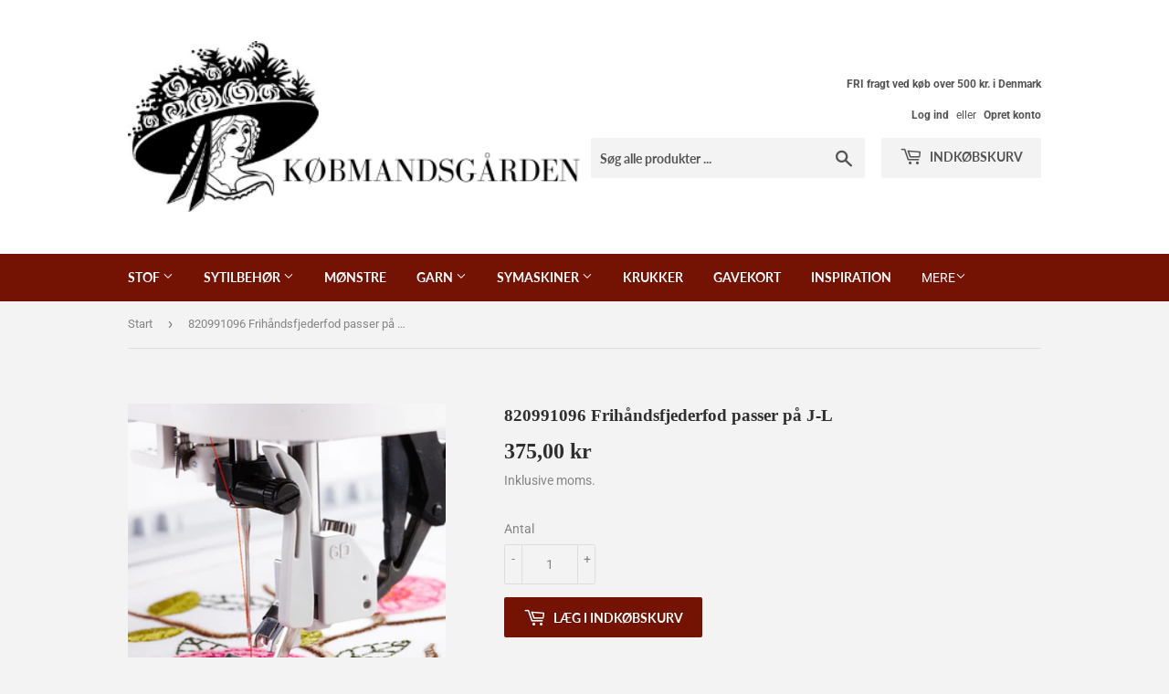

--- FILE ---
content_type: text/html; charset=utf-8
request_url: https://skerping.dk/products/kopi-af-82141096-frihandsfjederfod-passer-pa-j-l
body_size: 16468
content:
<!doctype html>
<html class="no-touch no-js" lang="da">
<head>
  <script>(function(H){H.className=H.className.replace(/\bno-js\b/,'js')})(document.documentElement)</script>
  <!-- Basic page needs ================================================== -->
  <meta charset="utf-8">
  <meta http-equiv="X-UA-Compatible" content="IE=edge,chrome=1">

  

  <!-- Title and description ================================================== -->
  <title>
  820991096 Frihåndsfjederfod passer på J-L &ndash; skerping
  </title>

  
    <meta name="description" content="Den dynamiske fjedertrykfod bruges til brodering samt frihåndssyning eller quiltning. Trykfoden er konstrueret til at give et godt overblik, så du nemt kan sy stiplesømme eller følge et motiv på stoffet. Fjedermekanismen gør, at stoffet ikke løfter sig med nålen, mens stinget dannes, hvilket giver dig større kontrol me">
  

  <!-- Product meta ================================================== -->
  <!-- /snippets/social-meta-tags.liquid -->




<meta property="og:site_name" content="skerping">
<meta property="og:url" content="https://skerping.dk/products/kopi-af-82141096-frihandsfjederfod-passer-pa-j-l">
<meta property="og:title" content="820991096 Frihåndsfjederfod passer på J-L">
<meta property="og:type" content="product">
<meta property="og:description" content="Den dynamiske fjedertrykfod bruges til brodering samt frihåndssyning eller quiltning. Trykfoden er konstrueret til at give et godt overblik, så du nemt kan sy stiplesømme eller følge et motiv på stoffet. Fjedermekanismen gør, at stoffet ikke løfter sig med nålen, mens stinget dannes, hvilket giver dig større kontrol me">

  <meta property="og:price:amount" content="375,00">
  <meta property="og:price:currency" content="DKK">

<meta property="og:image" content="http://skerping.dk/cdn/shop/products/f8fa6f5b-098a-4bf0-8948-ff9f5e217578_1200x1200.jpg?v=1634989627"><meta property="og:image" content="http://skerping.dk/cdn/shop/products/d8014a74-6107-4d58-a7a0-c9a86849c7e7_1200x1200.jpg?v=1634989626">
<meta property="og:image:secure_url" content="https://skerping.dk/cdn/shop/products/f8fa6f5b-098a-4bf0-8948-ff9f5e217578_1200x1200.jpg?v=1634989627"><meta property="og:image:secure_url" content="https://skerping.dk/cdn/shop/products/d8014a74-6107-4d58-a7a0-c9a86849c7e7_1200x1200.jpg?v=1634989626">


<meta name="twitter:card" content="summary_large_image">
<meta name="twitter:title" content="820991096 Frihåndsfjederfod passer på J-L">
<meta name="twitter:description" content="Den dynamiske fjedertrykfod bruges til brodering samt frihåndssyning eller quiltning. Trykfoden er konstrueret til at give et godt overblik, så du nemt kan sy stiplesømme eller følge et motiv på stoffet. Fjedermekanismen gør, at stoffet ikke løfter sig med nålen, mens stinget dannes, hvilket giver dig større kontrol me">


  <!-- Helpers ================================================== -->
  <link rel="canonical" href="https://skerping.dk/products/kopi-af-82141096-frihandsfjederfod-passer-pa-j-l">
  <meta name="viewport" content="width=device-width,initial-scale=1">

  <!-- CSS ================================================== -->
  <link href="//skerping.dk/cdn/shop/t/2/assets/theme.scss.css?v=146428102780775944481768721373" rel="stylesheet" type="text/css" media="all" />

  <!-- Header hook for plugins ================================================== -->
  <script>window.performance && window.performance.mark && window.performance.mark('shopify.content_for_header.start');</script><meta id="shopify-digital-wallet" name="shopify-digital-wallet" content="/55213359269/digital_wallets/dialog">
<link rel="alternate" type="application/json+oembed" href="https://skerping.dk/products/kopi-af-82141096-frihandsfjederfod-passer-pa-j-l.oembed">
<script async="async" src="/checkouts/internal/preloads.js?locale=da-DK"></script>
<script id="shopify-features" type="application/json">{"accessToken":"b4d7b3d7f83e5cfc9885e2eac88c1db7","betas":["rich-media-storefront-analytics"],"domain":"skerping.dk","predictiveSearch":true,"shopId":55213359269,"locale":"da"}</script>
<script>var Shopify = Shopify || {};
Shopify.shop = "skerping.myshopify.com";
Shopify.locale = "da";
Shopify.currency = {"active":"DKK","rate":"1.0"};
Shopify.country = "DK";
Shopify.theme = {"name":"Supply","id":121063178405,"schema_name":"Supply","schema_version":"9.3.0","theme_store_id":679,"role":"main"};
Shopify.theme.handle = "null";
Shopify.theme.style = {"id":null,"handle":null};
Shopify.cdnHost = "skerping.dk/cdn";
Shopify.routes = Shopify.routes || {};
Shopify.routes.root = "/";</script>
<script type="module">!function(o){(o.Shopify=o.Shopify||{}).modules=!0}(window);</script>
<script>!function(o){function n(){var o=[];function n(){o.push(Array.prototype.slice.apply(arguments))}return n.q=o,n}var t=o.Shopify=o.Shopify||{};t.loadFeatures=n(),t.autoloadFeatures=n()}(window);</script>
<script id="shop-js-analytics" type="application/json">{"pageType":"product"}</script>
<script defer="defer" async type="module" src="//skerping.dk/cdn/shopifycloud/shop-js/modules/v2/client.init-shop-cart-sync_ByjAFD2B.da.esm.js"></script>
<script defer="defer" async type="module" src="//skerping.dk/cdn/shopifycloud/shop-js/modules/v2/chunk.common_D-UimmQe.esm.js"></script>
<script defer="defer" async type="module" src="//skerping.dk/cdn/shopifycloud/shop-js/modules/v2/chunk.modal_C_zrfWbZ.esm.js"></script>
<script type="module">
  await import("//skerping.dk/cdn/shopifycloud/shop-js/modules/v2/client.init-shop-cart-sync_ByjAFD2B.da.esm.js");
await import("//skerping.dk/cdn/shopifycloud/shop-js/modules/v2/chunk.common_D-UimmQe.esm.js");
await import("//skerping.dk/cdn/shopifycloud/shop-js/modules/v2/chunk.modal_C_zrfWbZ.esm.js");

  window.Shopify.SignInWithShop?.initShopCartSync?.({"fedCMEnabled":true,"windoidEnabled":true});

</script>
<script>(function() {
  var isLoaded = false;
  function asyncLoad() {
    if (isLoaded) return;
    isLoaded = true;
    var urls = ["https:\/\/static.mailerlite.com\/data\/a\/3004\/3004069\/universal_c4u8c4y9c4_load.js?shop=skerping.myshopify.com","https:\/\/gdprcdn.b-cdn.net\/js\/gdpr_cookie_consent.min.js?shop=skerping.myshopify.com"];
    for (var i = 0; i < urls.length; i++) {
      var s = document.createElement('script');
      s.type = 'text/javascript';
      s.async = true;
      s.src = urls[i];
      var x = document.getElementsByTagName('script')[0];
      x.parentNode.insertBefore(s, x);
    }
  };
  if(window.attachEvent) {
    window.attachEvent('onload', asyncLoad);
  } else {
    window.addEventListener('load', asyncLoad, false);
  }
})();</script>
<script id="__st">var __st={"a":55213359269,"offset":3600,"reqid":"4a1b50e4-5594-4de3-b0a1-340f2cddc08d-1769075986","pageurl":"skerping.dk\/products\/kopi-af-82141096-frihandsfjederfod-passer-pa-j-l","u":"55208bf2f73e","p":"product","rtyp":"product","rid":7343301198039};</script>
<script>window.ShopifyPaypalV4VisibilityTracking = true;</script>
<script id="captcha-bootstrap">!function(){'use strict';const t='contact',e='account',n='new_comment',o=[[t,t],['blogs',n],['comments',n],[t,'customer']],c=[[e,'customer_login'],[e,'guest_login'],[e,'recover_customer_password'],[e,'create_customer']],r=t=>t.map((([t,e])=>`form[action*='/${t}']:not([data-nocaptcha='true']) input[name='form_type'][value='${e}']`)).join(','),a=t=>()=>t?[...document.querySelectorAll(t)].map((t=>t.form)):[];function s(){const t=[...o],e=r(t);return a(e)}const i='password',u='form_key',d=['recaptcha-v3-token','g-recaptcha-response','h-captcha-response',i],f=()=>{try{return window.sessionStorage}catch{return}},m='__shopify_v',_=t=>t.elements[u];function p(t,e,n=!1){try{const o=window.sessionStorage,c=JSON.parse(o.getItem(e)),{data:r}=function(t){const{data:e,action:n}=t;return t[m]||n?{data:e,action:n}:{data:t,action:n}}(c);for(const[e,n]of Object.entries(r))t.elements[e]&&(t.elements[e].value=n);n&&o.removeItem(e)}catch(o){console.error('form repopulation failed',{error:o})}}const l='form_type',E='cptcha';function T(t){t.dataset[E]=!0}const w=window,h=w.document,L='Shopify',v='ce_forms',y='captcha';let A=!1;((t,e)=>{const n=(g='f06e6c50-85a8-45c8-87d0-21a2b65856fe',I='https://cdn.shopify.com/shopifycloud/storefront-forms-hcaptcha/ce_storefront_forms_captcha_hcaptcha.v1.5.2.iife.js',D={infoText:'Beskyttet af hCaptcha',privacyText:'Beskyttelse af persondata',termsText:'Vilkår'},(t,e,n)=>{const o=w[L][v],c=o.bindForm;if(c)return c(t,g,e,D).then(n);var r;o.q.push([[t,g,e,D],n]),r=I,A||(h.body.append(Object.assign(h.createElement('script'),{id:'captcha-provider',async:!0,src:r})),A=!0)});var g,I,D;w[L]=w[L]||{},w[L][v]=w[L][v]||{},w[L][v].q=[],w[L][y]=w[L][y]||{},w[L][y].protect=function(t,e){n(t,void 0,e),T(t)},Object.freeze(w[L][y]),function(t,e,n,w,h,L){const[v,y,A,g]=function(t,e,n){const i=e?o:[],u=t?c:[],d=[...i,...u],f=r(d),m=r(i),_=r(d.filter((([t,e])=>n.includes(e))));return[a(f),a(m),a(_),s()]}(w,h,L),I=t=>{const e=t.target;return e instanceof HTMLFormElement?e:e&&e.form},D=t=>v().includes(t);t.addEventListener('submit',(t=>{const e=I(t);if(!e)return;const n=D(e)&&!e.dataset.hcaptchaBound&&!e.dataset.recaptchaBound,o=_(e),c=g().includes(e)&&(!o||!o.value);(n||c)&&t.preventDefault(),c&&!n&&(function(t){try{if(!f())return;!function(t){const e=f();if(!e)return;const n=_(t);if(!n)return;const o=n.value;o&&e.removeItem(o)}(t);const e=Array.from(Array(32),(()=>Math.random().toString(36)[2])).join('');!function(t,e){_(t)||t.append(Object.assign(document.createElement('input'),{type:'hidden',name:u})),t.elements[u].value=e}(t,e),function(t,e){const n=f();if(!n)return;const o=[...t.querySelectorAll(`input[type='${i}']`)].map((({name:t})=>t)),c=[...d,...o],r={};for(const[a,s]of new FormData(t).entries())c.includes(a)||(r[a]=s);n.setItem(e,JSON.stringify({[m]:1,action:t.action,data:r}))}(t,e)}catch(e){console.error('failed to persist form',e)}}(e),e.submit())}));const S=(t,e)=>{t&&!t.dataset[E]&&(n(t,e.some((e=>e===t))),T(t))};for(const o of['focusin','change'])t.addEventListener(o,(t=>{const e=I(t);D(e)&&S(e,y())}));const B=e.get('form_key'),M=e.get(l),P=B&&M;t.addEventListener('DOMContentLoaded',(()=>{const t=y();if(P)for(const e of t)e.elements[l].value===M&&p(e,B);[...new Set([...A(),...v().filter((t=>'true'===t.dataset.shopifyCaptcha))])].forEach((e=>S(e,t)))}))}(h,new URLSearchParams(w.location.search),n,t,e,['guest_login'])})(!0,!0)}();</script>
<script integrity="sha256-4kQ18oKyAcykRKYeNunJcIwy7WH5gtpwJnB7kiuLZ1E=" data-source-attribution="shopify.loadfeatures" defer="defer" src="//skerping.dk/cdn/shopifycloud/storefront/assets/storefront/load_feature-a0a9edcb.js" crossorigin="anonymous"></script>
<script data-source-attribution="shopify.dynamic_checkout.dynamic.init">var Shopify=Shopify||{};Shopify.PaymentButton=Shopify.PaymentButton||{isStorefrontPortableWallets:!0,init:function(){window.Shopify.PaymentButton.init=function(){};var t=document.createElement("script");t.src="https://skerping.dk/cdn/shopifycloud/portable-wallets/latest/portable-wallets.da.js",t.type="module",document.head.appendChild(t)}};
</script>
<script data-source-attribution="shopify.dynamic_checkout.buyer_consent">
  function portableWalletsHideBuyerConsent(e){var t=document.getElementById("shopify-buyer-consent"),n=document.getElementById("shopify-subscription-policy-button");t&&n&&(t.classList.add("hidden"),t.setAttribute("aria-hidden","true"),n.removeEventListener("click",e))}function portableWalletsShowBuyerConsent(e){var t=document.getElementById("shopify-buyer-consent"),n=document.getElementById("shopify-subscription-policy-button");t&&n&&(t.classList.remove("hidden"),t.removeAttribute("aria-hidden"),n.addEventListener("click",e))}window.Shopify?.PaymentButton&&(window.Shopify.PaymentButton.hideBuyerConsent=portableWalletsHideBuyerConsent,window.Shopify.PaymentButton.showBuyerConsent=portableWalletsShowBuyerConsent);
</script>
<script data-source-attribution="shopify.dynamic_checkout.cart.bootstrap">document.addEventListener("DOMContentLoaded",(function(){function t(){return document.querySelector("shopify-accelerated-checkout-cart, shopify-accelerated-checkout")}if(t())Shopify.PaymentButton.init();else{new MutationObserver((function(e,n){t()&&(Shopify.PaymentButton.init(),n.disconnect())})).observe(document.body,{childList:!0,subtree:!0})}}));
</script>

<script>window.performance && window.performance.mark && window.performance.mark('shopify.content_for_header.end');</script>

  
  

  <script src="//skerping.dk/cdn/shop/t/2/assets/jquery-2.2.3.min.js?v=58211863146907186831616500318" type="text/javascript"></script>

  <script src="//skerping.dk/cdn/shop/t/2/assets/lazysizes.min.js?v=8147953233334221341616500319" async="async"></script>
  <script src="//skerping.dk/cdn/shop/t/2/assets/vendor.js?v=106177282645720727331616500321" defer="defer"></script>
  <script src="//skerping.dk/cdn/shop/t/2/assets/theme.js?v=97408878948402147951628747679" defer="defer"></script>


<link href="https://monorail-edge.shopifysvc.com" rel="dns-prefetch">
<script>(function(){if ("sendBeacon" in navigator && "performance" in window) {try {var session_token_from_headers = performance.getEntriesByType('navigation')[0].serverTiming.find(x => x.name == '_s').description;} catch {var session_token_from_headers = undefined;}var session_cookie_matches = document.cookie.match(/_shopify_s=([^;]*)/);var session_token_from_cookie = session_cookie_matches && session_cookie_matches.length === 2 ? session_cookie_matches[1] : "";var session_token = session_token_from_headers || session_token_from_cookie || "";function handle_abandonment_event(e) {var entries = performance.getEntries().filter(function(entry) {return /monorail-edge.shopifysvc.com/.test(entry.name);});if (!window.abandonment_tracked && entries.length === 0) {window.abandonment_tracked = true;var currentMs = Date.now();var navigation_start = performance.timing.navigationStart;var payload = {shop_id: 55213359269,url: window.location.href,navigation_start,duration: currentMs - navigation_start,session_token,page_type: "product"};window.navigator.sendBeacon("https://monorail-edge.shopifysvc.com/v1/produce", JSON.stringify({schema_id: "online_store_buyer_site_abandonment/1.1",payload: payload,metadata: {event_created_at_ms: currentMs,event_sent_at_ms: currentMs}}));}}window.addEventListener('pagehide', handle_abandonment_event);}}());</script>
<script id="web-pixels-manager-setup">(function e(e,d,r,n,o){if(void 0===o&&(o={}),!Boolean(null===(a=null===(i=window.Shopify)||void 0===i?void 0:i.analytics)||void 0===a?void 0:a.replayQueue)){var i,a;window.Shopify=window.Shopify||{};var t=window.Shopify;t.analytics=t.analytics||{};var s=t.analytics;s.replayQueue=[],s.publish=function(e,d,r){return s.replayQueue.push([e,d,r]),!0};try{self.performance.mark("wpm:start")}catch(e){}var l=function(){var e={modern:/Edge?\/(1{2}[4-9]|1[2-9]\d|[2-9]\d{2}|\d{4,})\.\d+(\.\d+|)|Firefox\/(1{2}[4-9]|1[2-9]\d|[2-9]\d{2}|\d{4,})\.\d+(\.\d+|)|Chrom(ium|e)\/(9{2}|\d{3,})\.\d+(\.\d+|)|(Maci|X1{2}).+ Version\/(15\.\d+|(1[6-9]|[2-9]\d|\d{3,})\.\d+)([,.]\d+|)( \(\w+\)|)( Mobile\/\w+|) Safari\/|Chrome.+OPR\/(9{2}|\d{3,})\.\d+\.\d+|(CPU[ +]OS|iPhone[ +]OS|CPU[ +]iPhone|CPU IPhone OS|CPU iPad OS)[ +]+(15[._]\d+|(1[6-9]|[2-9]\d|\d{3,})[._]\d+)([._]\d+|)|Android:?[ /-](13[3-9]|1[4-9]\d|[2-9]\d{2}|\d{4,})(\.\d+|)(\.\d+|)|Android.+Firefox\/(13[5-9]|1[4-9]\d|[2-9]\d{2}|\d{4,})\.\d+(\.\d+|)|Android.+Chrom(ium|e)\/(13[3-9]|1[4-9]\d|[2-9]\d{2}|\d{4,})\.\d+(\.\d+|)|SamsungBrowser\/([2-9]\d|\d{3,})\.\d+/,legacy:/Edge?\/(1[6-9]|[2-9]\d|\d{3,})\.\d+(\.\d+|)|Firefox\/(5[4-9]|[6-9]\d|\d{3,})\.\d+(\.\d+|)|Chrom(ium|e)\/(5[1-9]|[6-9]\d|\d{3,})\.\d+(\.\d+|)([\d.]+$|.*Safari\/(?![\d.]+ Edge\/[\d.]+$))|(Maci|X1{2}).+ Version\/(10\.\d+|(1[1-9]|[2-9]\d|\d{3,})\.\d+)([,.]\d+|)( \(\w+\)|)( Mobile\/\w+|) Safari\/|Chrome.+OPR\/(3[89]|[4-9]\d|\d{3,})\.\d+\.\d+|(CPU[ +]OS|iPhone[ +]OS|CPU[ +]iPhone|CPU IPhone OS|CPU iPad OS)[ +]+(10[._]\d+|(1[1-9]|[2-9]\d|\d{3,})[._]\d+)([._]\d+|)|Android:?[ /-](13[3-9]|1[4-9]\d|[2-9]\d{2}|\d{4,})(\.\d+|)(\.\d+|)|Mobile Safari.+OPR\/([89]\d|\d{3,})\.\d+\.\d+|Android.+Firefox\/(13[5-9]|1[4-9]\d|[2-9]\d{2}|\d{4,})\.\d+(\.\d+|)|Android.+Chrom(ium|e)\/(13[3-9]|1[4-9]\d|[2-9]\d{2}|\d{4,})\.\d+(\.\d+|)|Android.+(UC? ?Browser|UCWEB|U3)[ /]?(15\.([5-9]|\d{2,})|(1[6-9]|[2-9]\d|\d{3,})\.\d+)\.\d+|SamsungBrowser\/(5\.\d+|([6-9]|\d{2,})\.\d+)|Android.+MQ{2}Browser\/(14(\.(9|\d{2,})|)|(1[5-9]|[2-9]\d|\d{3,})(\.\d+|))(\.\d+|)|K[Aa][Ii]OS\/(3\.\d+|([4-9]|\d{2,})\.\d+)(\.\d+|)/},d=e.modern,r=e.legacy,n=navigator.userAgent;return n.match(d)?"modern":n.match(r)?"legacy":"unknown"}(),u="modern"===l?"modern":"legacy",c=(null!=n?n:{modern:"",legacy:""})[u],f=function(e){return[e.baseUrl,"/wpm","/b",e.hashVersion,"modern"===e.buildTarget?"m":"l",".js"].join("")}({baseUrl:d,hashVersion:r,buildTarget:u}),m=function(e){var d=e.version,r=e.bundleTarget,n=e.surface,o=e.pageUrl,i=e.monorailEndpoint;return{emit:function(e){var a=e.status,t=e.errorMsg,s=(new Date).getTime(),l=JSON.stringify({metadata:{event_sent_at_ms:s},events:[{schema_id:"web_pixels_manager_load/3.1",payload:{version:d,bundle_target:r,page_url:o,status:a,surface:n,error_msg:t},metadata:{event_created_at_ms:s}}]});if(!i)return console&&console.warn&&console.warn("[Web Pixels Manager] No Monorail endpoint provided, skipping logging."),!1;try{return self.navigator.sendBeacon.bind(self.navigator)(i,l)}catch(e){}var u=new XMLHttpRequest;try{return u.open("POST",i,!0),u.setRequestHeader("Content-Type","text/plain"),u.send(l),!0}catch(e){return console&&console.warn&&console.warn("[Web Pixels Manager] Got an unhandled error while logging to Monorail."),!1}}}}({version:r,bundleTarget:l,surface:e.surface,pageUrl:self.location.href,monorailEndpoint:e.monorailEndpoint});try{o.browserTarget=l,function(e){var d=e.src,r=e.async,n=void 0===r||r,o=e.onload,i=e.onerror,a=e.sri,t=e.scriptDataAttributes,s=void 0===t?{}:t,l=document.createElement("script"),u=document.querySelector("head"),c=document.querySelector("body");if(l.async=n,l.src=d,a&&(l.integrity=a,l.crossOrigin="anonymous"),s)for(var f in s)if(Object.prototype.hasOwnProperty.call(s,f))try{l.dataset[f]=s[f]}catch(e){}if(o&&l.addEventListener("load",o),i&&l.addEventListener("error",i),u)u.appendChild(l);else{if(!c)throw new Error("Did not find a head or body element to append the script");c.appendChild(l)}}({src:f,async:!0,onload:function(){if(!function(){var e,d;return Boolean(null===(d=null===(e=window.Shopify)||void 0===e?void 0:e.analytics)||void 0===d?void 0:d.initialized)}()){var d=window.webPixelsManager.init(e)||void 0;if(d){var r=window.Shopify.analytics;r.replayQueue.forEach((function(e){var r=e[0],n=e[1],o=e[2];d.publishCustomEvent(r,n,o)})),r.replayQueue=[],r.publish=d.publishCustomEvent,r.visitor=d.visitor,r.initialized=!0}}},onerror:function(){return m.emit({status:"failed",errorMsg:"".concat(f," has failed to load")})},sri:function(e){var d=/^sha384-[A-Za-z0-9+/=]+$/;return"string"==typeof e&&d.test(e)}(c)?c:"",scriptDataAttributes:o}),m.emit({status:"loading"})}catch(e){m.emit({status:"failed",errorMsg:(null==e?void 0:e.message)||"Unknown error"})}}})({shopId: 55213359269,storefrontBaseUrl: "https://skerping.dk",extensionsBaseUrl: "https://extensions.shopifycdn.com/cdn/shopifycloud/web-pixels-manager",monorailEndpoint: "https://monorail-edge.shopifysvc.com/unstable/produce_batch",surface: "storefront-renderer",enabledBetaFlags: ["2dca8a86"],webPixelsConfigList: [{"id":"shopify-app-pixel","configuration":"{}","eventPayloadVersion":"v1","runtimeContext":"STRICT","scriptVersion":"0450","apiClientId":"shopify-pixel","type":"APP","privacyPurposes":["ANALYTICS","MARKETING"]},{"id":"shopify-custom-pixel","eventPayloadVersion":"v1","runtimeContext":"LAX","scriptVersion":"0450","apiClientId":"shopify-pixel","type":"CUSTOM","privacyPurposes":["ANALYTICS","MARKETING"]}],isMerchantRequest: false,initData: {"shop":{"name":"skerping","paymentSettings":{"currencyCode":"DKK"},"myshopifyDomain":"skerping.myshopify.com","countryCode":"DK","storefrontUrl":"https:\/\/skerping.dk"},"customer":null,"cart":null,"checkout":null,"productVariants":[{"price":{"amount":375.0,"currencyCode":"DKK"},"product":{"title":"820991096 Frihåndsfjederfod passer på J-L","vendor":"pfaff","id":"7343301198039","untranslatedTitle":"820991096 Frihåndsfjederfod passer på J-L","url":"\/products\/kopi-af-82141096-frihandsfjederfod-passer-pa-j-l","type":"PFAFF Trykfødder"},"id":"41918268309719","image":{"src":"\/\/skerping.dk\/cdn\/shop\/products\/f8fa6f5b-098a-4bf0-8948-ff9f5e217578.jpg?v=1634989627"},"sku":"","title":"Default Title","untranslatedTitle":"Default Title"}],"purchasingCompany":null},},"https://skerping.dk/cdn","fcfee988w5aeb613cpc8e4bc33m6693e112",{"modern":"","legacy":""},{"shopId":"55213359269","storefrontBaseUrl":"https:\/\/skerping.dk","extensionBaseUrl":"https:\/\/extensions.shopifycdn.com\/cdn\/shopifycloud\/web-pixels-manager","surface":"storefront-renderer","enabledBetaFlags":"[\"2dca8a86\"]","isMerchantRequest":"false","hashVersion":"fcfee988w5aeb613cpc8e4bc33m6693e112","publish":"custom","events":"[[\"page_viewed\",{}],[\"product_viewed\",{\"productVariant\":{\"price\":{\"amount\":375.0,\"currencyCode\":\"DKK\"},\"product\":{\"title\":\"820991096 Frihåndsfjederfod passer på J-L\",\"vendor\":\"pfaff\",\"id\":\"7343301198039\",\"untranslatedTitle\":\"820991096 Frihåndsfjederfod passer på J-L\",\"url\":\"\/products\/kopi-af-82141096-frihandsfjederfod-passer-pa-j-l\",\"type\":\"PFAFF Trykfødder\"},\"id\":\"41918268309719\",\"image\":{\"src\":\"\/\/skerping.dk\/cdn\/shop\/products\/f8fa6f5b-098a-4bf0-8948-ff9f5e217578.jpg?v=1634989627\"},\"sku\":\"\",\"title\":\"Default Title\",\"untranslatedTitle\":\"Default Title\"}}]]"});</script><script>
  window.ShopifyAnalytics = window.ShopifyAnalytics || {};
  window.ShopifyAnalytics.meta = window.ShopifyAnalytics.meta || {};
  window.ShopifyAnalytics.meta.currency = 'DKK';
  var meta = {"product":{"id":7343301198039,"gid":"gid:\/\/shopify\/Product\/7343301198039","vendor":"pfaff","type":"PFAFF Trykfødder","handle":"kopi-af-82141096-frihandsfjederfod-passer-pa-j-l","variants":[{"id":41918268309719,"price":37500,"name":"820991096 Frihåndsfjederfod passer på J-L","public_title":null,"sku":""}],"remote":false},"page":{"pageType":"product","resourceType":"product","resourceId":7343301198039,"requestId":"4a1b50e4-5594-4de3-b0a1-340f2cddc08d-1769075986"}};
  for (var attr in meta) {
    window.ShopifyAnalytics.meta[attr] = meta[attr];
  }
</script>
<script class="analytics">
  (function () {
    var customDocumentWrite = function(content) {
      var jquery = null;

      if (window.jQuery) {
        jquery = window.jQuery;
      } else if (window.Checkout && window.Checkout.$) {
        jquery = window.Checkout.$;
      }

      if (jquery) {
        jquery('body').append(content);
      }
    };

    var hasLoggedConversion = function(token) {
      if (token) {
        return document.cookie.indexOf('loggedConversion=' + token) !== -1;
      }
      return false;
    }

    var setCookieIfConversion = function(token) {
      if (token) {
        var twoMonthsFromNow = new Date(Date.now());
        twoMonthsFromNow.setMonth(twoMonthsFromNow.getMonth() + 2);

        document.cookie = 'loggedConversion=' + token + '; expires=' + twoMonthsFromNow;
      }
    }

    var trekkie = window.ShopifyAnalytics.lib = window.trekkie = window.trekkie || [];
    if (trekkie.integrations) {
      return;
    }
    trekkie.methods = [
      'identify',
      'page',
      'ready',
      'track',
      'trackForm',
      'trackLink'
    ];
    trekkie.factory = function(method) {
      return function() {
        var args = Array.prototype.slice.call(arguments);
        args.unshift(method);
        trekkie.push(args);
        return trekkie;
      };
    };
    for (var i = 0; i < trekkie.methods.length; i++) {
      var key = trekkie.methods[i];
      trekkie[key] = trekkie.factory(key);
    }
    trekkie.load = function(config) {
      trekkie.config = config || {};
      trekkie.config.initialDocumentCookie = document.cookie;
      var first = document.getElementsByTagName('script')[0];
      var script = document.createElement('script');
      script.type = 'text/javascript';
      script.onerror = function(e) {
        var scriptFallback = document.createElement('script');
        scriptFallback.type = 'text/javascript';
        scriptFallback.onerror = function(error) {
                var Monorail = {
      produce: function produce(monorailDomain, schemaId, payload) {
        var currentMs = new Date().getTime();
        var event = {
          schema_id: schemaId,
          payload: payload,
          metadata: {
            event_created_at_ms: currentMs,
            event_sent_at_ms: currentMs
          }
        };
        return Monorail.sendRequest("https://" + monorailDomain + "/v1/produce", JSON.stringify(event));
      },
      sendRequest: function sendRequest(endpointUrl, payload) {
        // Try the sendBeacon API
        if (window && window.navigator && typeof window.navigator.sendBeacon === 'function' && typeof window.Blob === 'function' && !Monorail.isIos12()) {
          var blobData = new window.Blob([payload], {
            type: 'text/plain'
          });

          if (window.navigator.sendBeacon(endpointUrl, blobData)) {
            return true;
          } // sendBeacon was not successful

        } // XHR beacon

        var xhr = new XMLHttpRequest();

        try {
          xhr.open('POST', endpointUrl);
          xhr.setRequestHeader('Content-Type', 'text/plain');
          xhr.send(payload);
        } catch (e) {
          console.log(e);
        }

        return false;
      },
      isIos12: function isIos12() {
        return window.navigator.userAgent.lastIndexOf('iPhone; CPU iPhone OS 12_') !== -1 || window.navigator.userAgent.lastIndexOf('iPad; CPU OS 12_') !== -1;
      }
    };
    Monorail.produce('monorail-edge.shopifysvc.com',
      'trekkie_storefront_load_errors/1.1',
      {shop_id: 55213359269,
      theme_id: 121063178405,
      app_name: "storefront",
      context_url: window.location.href,
      source_url: "//skerping.dk/cdn/s/trekkie.storefront.1bbfab421998800ff09850b62e84b8915387986d.min.js"});

        };
        scriptFallback.async = true;
        scriptFallback.src = '//skerping.dk/cdn/s/trekkie.storefront.1bbfab421998800ff09850b62e84b8915387986d.min.js';
        first.parentNode.insertBefore(scriptFallback, first);
      };
      script.async = true;
      script.src = '//skerping.dk/cdn/s/trekkie.storefront.1bbfab421998800ff09850b62e84b8915387986d.min.js';
      first.parentNode.insertBefore(script, first);
    };
    trekkie.load(
      {"Trekkie":{"appName":"storefront","development":false,"defaultAttributes":{"shopId":55213359269,"isMerchantRequest":null,"themeId":121063178405,"themeCityHash":"10307136590074579963","contentLanguage":"da","currency":"DKK","eventMetadataId":"d61f5522-6782-4727-9298-00ce06f53c52"},"isServerSideCookieWritingEnabled":true,"monorailRegion":"shop_domain","enabledBetaFlags":["65f19447"]},"Session Attribution":{},"S2S":{"facebookCapiEnabled":false,"source":"trekkie-storefront-renderer","apiClientId":580111}}
    );

    var loaded = false;
    trekkie.ready(function() {
      if (loaded) return;
      loaded = true;

      window.ShopifyAnalytics.lib = window.trekkie;

      var originalDocumentWrite = document.write;
      document.write = customDocumentWrite;
      try { window.ShopifyAnalytics.merchantGoogleAnalytics.call(this); } catch(error) {};
      document.write = originalDocumentWrite;

      window.ShopifyAnalytics.lib.page(null,{"pageType":"product","resourceType":"product","resourceId":7343301198039,"requestId":"4a1b50e4-5594-4de3-b0a1-340f2cddc08d-1769075986","shopifyEmitted":true});

      var match = window.location.pathname.match(/checkouts\/(.+)\/(thank_you|post_purchase)/)
      var token = match? match[1]: undefined;
      if (!hasLoggedConversion(token)) {
        setCookieIfConversion(token);
        window.ShopifyAnalytics.lib.track("Viewed Product",{"currency":"DKK","variantId":41918268309719,"productId":7343301198039,"productGid":"gid:\/\/shopify\/Product\/7343301198039","name":"820991096 Frihåndsfjederfod passer på J-L","price":"375.00","sku":"","brand":"pfaff","variant":null,"category":"PFAFF Trykfødder","nonInteraction":true,"remote":false},undefined,undefined,{"shopifyEmitted":true});
      window.ShopifyAnalytics.lib.track("monorail:\/\/trekkie_storefront_viewed_product\/1.1",{"currency":"DKK","variantId":41918268309719,"productId":7343301198039,"productGid":"gid:\/\/shopify\/Product\/7343301198039","name":"820991096 Frihåndsfjederfod passer på J-L","price":"375.00","sku":"","brand":"pfaff","variant":null,"category":"PFAFF Trykfødder","nonInteraction":true,"remote":false,"referer":"https:\/\/skerping.dk\/products\/kopi-af-82141096-frihandsfjederfod-passer-pa-j-l"});
      }
    });


        var eventsListenerScript = document.createElement('script');
        eventsListenerScript.async = true;
        eventsListenerScript.src = "//skerping.dk/cdn/shopifycloud/storefront/assets/shop_events_listener-3da45d37.js";
        document.getElementsByTagName('head')[0].appendChild(eventsListenerScript);

})();</script>
<script
  defer
  src="https://skerping.dk/cdn/shopifycloud/perf-kit/shopify-perf-kit-3.0.4.min.js"
  data-application="storefront-renderer"
  data-shop-id="55213359269"
  data-render-region="gcp-us-east1"
  data-page-type="product"
  data-theme-instance-id="121063178405"
  data-theme-name="Supply"
  data-theme-version="9.3.0"
  data-monorail-region="shop_domain"
  data-resource-timing-sampling-rate="10"
  data-shs="true"
  data-shs-beacon="true"
  data-shs-export-with-fetch="true"
  data-shs-logs-sample-rate="1"
  data-shs-beacon-endpoint="https://skerping.dk/api/collect"
></script>
</head>

<body id="820991096-frihandsfjederfod-passer-pa-j-l" class="template-product">

  <div id="shopify-section-header" class="shopify-section header-section"><header class="site-header" role="banner" data-section-id="header" data-section-type="header-section">
  <div class="wrapper">

    <div class="grid--full">
      <div class="grid-item large--one-half">
        
          <div class="h1 header-logo" itemscope itemtype="http://schema.org/Organization">
        
          
          

          <a href="/" itemprop="url">
            <div class="lazyload__image-wrapper no-js header-logo__image" style="max-width:px;">
              <div style="padding-top:37.5%;">
                <img class="lazyload js"
                  data-src="//skerping.dk/cdn/shop/files/Kobmandsgarden_1_{width}x.png?v=1616505935"
                  data-widths="[180, 360, 540, 720, 900, 1080, 1296, 1512, 1728, 2048]"
                  data-aspectratio="2.6666666666666665"
                  data-sizes="auto"
                  alt="skerping"
                  style="width:px;">
              </div>
            </div>
            <noscript>
              
              <img src="//skerping.dk/cdn/shop/files/Kobmandsgarden_1_small.png?v=1616505935"
                srcset="//skerping.dk/cdn/shop/files/Kobmandsgarden_1_small.png?v=1616505935 1x, //skerping.dk/cdn/shop/files/Kobmandsgarden_1.png?v=1616505935 2x"
                alt="skerping"
                itemprop="logo"
                style="max-width:px;">
            </noscript>
          </a>
          
        
          </div>
        
      </div>

      <div class="grid-item large--one-half text-center large--text-right">
        
          <div class="site-header--text-links">
            
              
                <a href="/collections/frontpage">
              

                <p>FRI fragt ved køb over 500 kr. i Denmark</p>

              
                </a>
              
            

            
              <span class="site-header--meta-links medium-down--hide">
                
                  <a href="https://shopify.com/55213359269/account?locale=da&amp;region_country=DK" id="customer_login_link">Log ind</a>
                  <span class="site-header--spacer">eller</span>
                  <a href="https://shopify.com/55213359269/account?locale=da" id="customer_register_link">Opret konto</a>
                
              </span>
            
          </div>

          <br class="medium-down--hide">
        

        <form action="/search" method="get" class="search-bar" role="search">
  <input type="hidden" name="type" value="product">

  <input type="search" name="q" value="" placeholder="Søg alle produkter ..." aria-label="Søg alle produkter ...">
  <button type="submit" class="search-bar--submit icon-fallback-text">
    <span class="icon icon-search" aria-hidden="true"></span>
    <span class="fallback-text">Søg</span>
  </button>
</form>


        <a href="/cart" class="header-cart-btn cart-toggle">
          <span class="icon icon-cart"></span>
          Indkøbskurv <span class="cart-count cart-badge--desktop hidden-count">0</span>
        </a>
      </div>
    </div>

  </div>
</header>

<div id="mobileNavBar">
  <div class="display-table-cell">
    <button class="menu-toggle mobileNavBar-link" aria-controls="navBar" aria-expanded="false"><span class="icon icon-hamburger" aria-hidden="true"></span>Menu</button>
  </div>
  <div class="display-table-cell">
    <a href="/cart" class="cart-toggle mobileNavBar-link">
      <span class="icon icon-cart"></span>
      Indkøbskurv <span class="cart-count hidden-count">0</span>
    </a>
  </div>
</div>

<nav class="nav-bar" id="navBar" role="navigation">
  <div class="wrapper">
    <form action="/search" method="get" class="search-bar" role="search">
  <input type="hidden" name="type" value="product">

  <input type="search" name="q" value="" placeholder="Søg alle produkter ..." aria-label="Søg alle produkter ...">
  <button type="submit" class="search-bar--submit icon-fallback-text">
    <span class="icon icon-search" aria-hidden="true"></span>
    <span class="fallback-text">Søg</span>
  </button>
</form>

    <ul class="mobile-nav" id="MobileNav">
  
  <li class="large--hide">
    <a href="/">Start</a>
  </li>
  
  
    
      
      <li
        class="mobile-nav--has-dropdown "
        aria-haspopup="true">
        <a
          href="/pages/stof"
          class="mobile-nav--link"
          data-meganav-type="parent"
          >
            Stof
        </a>
        <button class="icon icon-arrow-down mobile-nav--button"
          aria-expanded="false"
          aria-label="Stof Menu">
        </button>
        <ul
          id="MenuParent-1"
          class="mobile-nav--dropdown "
          data-meganav-dropdown>
          
            
              <li>
                <a
                  href="/collections/patchwork"
                  class="mobile-nav--link"
                  data-meganav-type="child"
                  >
                    Patchwork
                </a>
              </li>
            
          
            
              <li>
                <a
                  href="/collections/bali-batik"
                  class="mobile-nav--link"
                  data-meganav-type="child"
                  >
                    Bali Batik
                </a>
              </li>
            
          
            
              <li>
                <a
                  href="/collections/jul"
                  class="mobile-nav--link"
                  data-meganav-type="child"
                  >
                    Jul
                </a>
              </li>
            
          
            
              <li>
                <a
                  href="/collections/motiv-stoffer"
                  class="mobile-nav--link"
                  data-meganav-type="child"
                  >
                    Motiv 
                </a>
              </li>
            
          
            
              <li>
                <a
                  href="/collections/ensfarvede"
                  class="mobile-nav--link"
                  data-meganav-type="child"
                  >
                    Ensfarvede
                </a>
              </li>
            
          
            
              <li>
                <a
                  href="/collections/bagside-stof"
                  class="mobile-nav--link"
                  data-meganav-type="child"
                  >
                    Bagside stof
                </a>
              </li>
            
          
            
              <li>
                <a
                  href="/collections/anderledes-stoffer"
                  class="mobile-nav--link"
                  data-meganav-type="child"
                  >
                    Anderledes Stoffer
                </a>
              </li>
            
          
            
              <li>
                <a
                  href="/collections/jersey"
                  class="mobile-nav--link"
                  data-meganav-type="child"
                  >
                    Jersey
                </a>
              </li>
            
          
        </ul>
      </li>
    
  
    
      
      <li
        class="mobile-nav--has-dropdown "
        aria-haspopup="true">
        <a
          href="/pages/sytilbehor"
          class="mobile-nav--link"
          data-meganav-type="parent"
          >
            Sytilbehør
        </a>
        <button class="icon icon-arrow-down mobile-nav--button"
          aria-expanded="false"
          aria-label="Sytilbehør Menu">
        </button>
        <ul
          id="MenuParent-2"
          class="mobile-nav--dropdown mobile-nav--has-grandchildren"
          data-meganav-dropdown>
          
            
              <li>
                <a
                  href="/collections/lineal"
                  class="mobile-nav--link"
                  data-meganav-type="child"
                  >
                    Lineal
                </a>
              </li>
            
          
            
              <li>
                <a
                  href="/collections/skaereredskaber"
                  class="mobile-nav--link"
                  data-meganav-type="child"
                  >
                    Skæreredskaber
                </a>
              </li>
            
          
            
              <li>
                <a
                  href="/collections/vatter"
                  class="mobile-nav--link"
                  data-meganav-type="child"
                  >
                    Vatter
                </a>
              </li>
            
          
            
            
              <li
                class="mobile-nav--has-dropdown mobile-nav--has-dropdown-grandchild "
                aria-haspopup="true">
                <a
                  href="/collections/trad"
                  class="mobile-nav--link"
                  data-meganav-type="parent"
                  >
                    Tråd
                </a>
                <button class="icon icon-arrow-down mobile-nav--button"
                  aria-expanded="false"
                  aria-label="Tråd Menu">
                </button>
                <ul
                  id="MenuChildren-2-4"
                  class="mobile-nav--dropdown-grandchild"
                  data-meganav-dropdown>
                  
                    <li>
                      <a
                        href="/collections/bomuld-trad"
                        class="mobile-nav--link"
                        data-meganav-type="child"
                        >
                          Bomuld tråd
                        </a>
                    </li>
                  
                    <li>
                      <a
                        href="/collections/polyester-trad"
                        class="mobile-nav--link"
                        data-meganav-type="child"
                        >
                          Polyester tråd
                        </a>
                    </li>
                  
                    <li>
                      <a
                        href="/collections/puilt-trad"
                        class="mobile-nav--link"
                        data-meganav-type="child"
                        >
                          Quilte tråd
                        </a>
                    </li>
                  
                </ul>
              </li>
            
          
            
            
              <li
                class="mobile-nav--has-dropdown mobile-nav--has-dropdown-grandchild "
                aria-haspopup="true">
                <a
                  href="/collections/nale"
                  class="mobile-nav--link"
                  data-meganav-type="parent"
                  >
                    Nåle
                </a>
                <button class="icon icon-arrow-down mobile-nav--button"
                  aria-expanded="false"
                  aria-label="Nåle Menu">
                </button>
                <ul
                  id="MenuChildren-2-5"
                  class="mobile-nav--dropdown-grandchild"
                  data-meganav-dropdown>
                  
                    <li>
                      <a
                        href="/collections/handsyning"
                        class="mobile-nav--link"
                        data-meganav-type="child"
                        >
                          Håndsyning
                        </a>
                    </li>
                  
                    <li>
                      <a
                        href="/collections/maskinnale"
                        class="mobile-nav--link"
                        data-meganav-type="child"
                        >
                          Maskinnåle
                        </a>
                    </li>
                  
                </ul>
              </li>
            
          
            
              <li>
                <a
                  href="/collections/syting"
                  class="mobile-nav--link"
                  data-meganav-type="child"
                  >
                    Syting
                </a>
              </li>
            
          
            
              <li>
                <a
                  href="/collections/puilteskabeloner"
                  class="mobile-nav--link"
                  data-meganav-type="child"
                  >
                    Quilteskabeloner
                </a>
              </li>
            
          
        </ul>
      </li>
    
  
    
      <li>
        <a
          href="/collections/monstre"
          class="mobile-nav--link"
          data-meganav-type="child"
          >
            Mønstre
        </a>
      </li>
    
  
    
      
      <li
        class="mobile-nav--has-dropdown "
        aria-haspopup="true">
        <a
          href="/pages/garn"
          class="mobile-nav--link"
          data-meganav-type="parent"
          >
            Garn
        </a>
        <button class="icon icon-arrow-down mobile-nav--button"
          aria-expanded="false"
          aria-label="Garn Menu">
        </button>
        <ul
          id="MenuParent-4"
          class="mobile-nav--dropdown mobile-nav--has-grandchildren"
          data-meganav-dropdown>
          
            
            
              <li
                class="mobile-nav--has-dropdown mobile-nav--has-dropdown-grandchild "
                aria-haspopup="true">
                <a
                  href="/collections/uld"
                  class="mobile-nav--link"
                  data-meganav-type="parent"
                  >
                    Uld
                </a>
                <button class="icon icon-arrow-down mobile-nav--button"
                  aria-expanded="false"
                  aria-label="Uld Menu">
                </button>
                <ul
                  id="MenuChildren-4-1"
                  class="mobile-nav--dropdown-grandchild"
                  data-meganav-dropdown>
                  
                    <li>
                      <a
                        href="/products/extrafine-merino"
                        class="mobile-nav--link"
                        data-meganav-type="child"
                        >
                          Extrafine Merino 150
                        </a>
                    </li>
                  
                    <li>
                      <a
                        href="/products/extrafine-merino-120"
                        class="mobile-nav--link"
                        data-meganav-type="child"
                        >
                          Extrafine Merino 120
                        </a>
                    </li>
                  
                    <li>
                      <a
                        href="/products/hjerte-alpaca"
                        class="mobile-nav--link"
                        data-meganav-type="child"
                        >
                          Extrafine Merino 90
                        </a>
                    </li>
                  
                    <li>
                      <a
                        href="/collections/extrafine-merino-50"
                        class="mobile-nav--link"
                        data-meganav-type="child"
                        >
                          Extrafine Merino 50
                        </a>
                    </li>
                  
                    <li>
                      <a
                        href="/collections/hjerte-alpaca"
                        class="mobile-nav--link"
                        data-meganav-type="child"
                        >
                           Hjerte Alpaca
                        </a>
                    </li>
                  
                    <li>
                      <a
                        href="/products/uld"
                        class="mobile-nav--link"
                        data-meganav-type="child"
                        >
                          Vital
                        </a>
                    </li>
                  
                    <li>
                      <a
                        href="/products/naturuld"
                        class="mobile-nav--link"
                        data-meganav-type="child"
                        >
                          Naturuld
                        </a>
                    </li>
                  
                    <li>
                      <a
                        href="/products/inca-uld-garn-til-trojer-eller-filtning"
                        class="mobile-nav--link"
                        data-meganav-type="child"
                        >
                          Inca
                        </a>
                    </li>
                  
                    <li>
                      <a
                        href="/products/lima-100-uld-50-gr-100meter"
                        class="mobile-nav--link"
                        data-meganav-type="child"
                        >
                          Lima
                        </a>
                    </li>
                  
                    <li>
                      <a
                        href="/products/rustic"
                        class="mobile-nav--link"
                        data-meganav-type="child"
                        >
                          Rustic
                        </a>
                    </li>
                  
                    <li>
                      <a
                        href="/products/sauce"
                        class="mobile-nav--link"
                        data-meganav-type="child"
                        >
                          Sauce
                        </a>
                    </li>
                  
                    <li>
                      <a
                        href="/products/kunstgarn"
                        class="mobile-nav--link"
                        data-meganav-type="child"
                        >
                          Kunstgarn
                        </a>
                    </li>
                  
                    <li>
                      <a
                        href="/products/sock4"
                        class="mobile-nav--link"
                        data-meganav-type="child"
                        >
                          Sock4
                        </a>
                    </li>
                  
                    <li>
                      <a
                        href="/products/aloe-sockwool"
                        class="mobile-nav--link"
                        data-meganav-type="child"
                        >
                          Aloe Sockwool
                        </a>
                    </li>
                  
                    <li>
                      <a
                        href="/products/ragg"
                        class="mobile-nav--link"
                        data-meganav-type="child"
                        >
                          Ragg
                        </a>
                    </li>
                  
                    <li>
                      <a
                        href="/products/hygge-lykke"
                        class="mobile-nav--link"
                        data-meganav-type="child"
                        >
                          Hygge Lykke
                        </a>
                    </li>
                  
                    <li>
                      <a
                        href="/products/mimi-plus"
                        class="mobile-nav--link"
                        data-meganav-type="child"
                        >
                          Mimi Plus
                        </a>
                    </li>
                  
                    <li>
                      <a
                        href="/collections/dream-air"
                        class="mobile-nav--link"
                        data-meganav-type="child"
                        >
                          Dream Air
                        </a>
                    </li>
                  
                </ul>
              </li>
            
          
            
              <li>
                <a
                  href="/collections/uld-bomuld"
                  class="mobile-nav--link"
                  data-meganav-type="child"
                  >
                    Uld/Bomuld
                </a>
              </li>
            
          
            
              <li>
                <a
                  href="/collections/bomuld"
                  class="mobile-nav--link"
                  data-meganav-type="child"
                  >
                    Bomuld Bambus
                </a>
              </li>
            
          
            
              <li>
                <a
                  href="/collections/hor-garn"
                  class="mobile-nav--link"
                  data-meganav-type="child"
                  >
                    Hør Garn
                </a>
              </li>
            
          
            
              <li>
                <a
                  href="/collections/silk"
                  class="mobile-nav--link"
                  data-meganav-type="child"
                  >
                    Silke
                </a>
              </li>
            
          
            
              <li>
                <a
                  href="/collections/mohair-1"
                  class="mobile-nav--link"
                  data-meganav-type="child"
                  >
                    Mohair
                </a>
              </li>
            
          
            
              <li>
                <a
                  href="/collections/strompegarn"
                  class="mobile-nav--link"
                  data-meganav-type="child"
                  >
                    Strømpegarn
                </a>
              </li>
            
          
            
              <li>
                <a
                  href="/collections/tilbehor"
                  class="mobile-nav--link"
                  data-meganav-type="child"
                  >
                    Tilbehør
                </a>
              </li>
            
          
        </ul>
      </li>
    
  
    
      
      <li
        class="mobile-nav--has-dropdown "
        aria-haspopup="true">
        <a
          href="/pages/symaskiner"
          class="mobile-nav--link"
          data-meganav-type="parent"
          >
            Symaskiner
        </a>
        <button class="icon icon-arrow-down mobile-nav--button"
          aria-expanded="false"
          aria-label="Symaskiner Menu">
        </button>
        <ul
          id="MenuParent-5"
          class="mobile-nav--dropdown "
          data-meganav-dropdown>
          
            
              <li>
                <a
                  href="/collections/pfaff-symaskiner"
                  class="mobile-nav--link"
                  data-meganav-type="child"
                  >
                    PFAFF symaskiner
                </a>
              </li>
            
          
            
              <li>
                <a
                  href="/collections/pfaff-overlocker"
                  class="mobile-nav--link"
                  data-meganav-type="child"
                  >
                    PFAFF overlocker
                </a>
              </li>
            
          
            
              <li>
                <a
                  href="/collections/pfaff-trykfodder"
                  class="mobile-nav--link"
                  data-meganav-type="child"
                  >
                    PFAFF Trykfødder
                </a>
              </li>
            
          
            
              <li>
                <a
                  href="/collections/pfaff-tilbehor"
                  class="mobile-nav--link"
                  data-meganav-type="child"
                  >
                    PFAFF Tilbehør
                </a>
              </li>
            
          
            
              <li>
                <a
                  href="/pages/reparation"
                  class="mobile-nav--link"
                  data-meganav-type="child"
                  >
                    Reparation
                </a>
              </li>
            
          
        </ul>
      </li>
    
  
    
      <li>
        <a
          href="/collections/krukker"
          class="mobile-nav--link"
          data-meganav-type="child"
          >
            Krukker
        </a>
      </li>
    
  
    
      <li>
        <a
          href="/collections/gavekort"
          class="mobile-nav--link"
          data-meganav-type="child"
          >
            Gavekort
        </a>
      </li>
    
  
    
      <li>
        <a
          href="/blogs/inspiration"
          class="mobile-nav--link"
          data-meganav-type="child"
          >
            Inspiration
        </a>
      </li>
    
  
    
      <li>
        <a
          href="/pages/kontakt"
          class="mobile-nav--link"
          data-meganav-type="child"
          >
            Kontakt
        </a>
      </li>
    
  

  
    
      <li class="customer-navlink large--hide"><a href="https://shopify.com/55213359269/account?locale=da&amp;region_country=DK" id="customer_login_link">Log ind</a></li>
      <li class="customer-navlink large--hide"><a href="https://shopify.com/55213359269/account?locale=da" id="customer_register_link">Opret konto</a></li>
    
  
</ul>

    <ul class="site-nav" id="AccessibleNav">
  
  <li class="large--hide">
    <a href="/">Start</a>
  </li>
  
  
    
      
      <li
        class="site-nav--has-dropdown "
        aria-haspopup="true">
        <a
          href="/pages/stof"
          class="site-nav--link"
          data-meganav-type="parent"
          aria-controls="MenuParent-1"
          aria-expanded="false"
          >
            Stof
            <span class="icon icon-arrow-down" aria-hidden="true"></span>
        </a>
        <ul
          id="MenuParent-1"
          class="site-nav--dropdown "
          data-meganav-dropdown>
          
            
              <li>
                <a
                  href="/collections/patchwork"
                  class="site-nav--link"
                  data-meganav-type="child"
                  
                  tabindex="-1">
                    Patchwork
                </a>
              </li>
            
          
            
              <li>
                <a
                  href="/collections/bali-batik"
                  class="site-nav--link"
                  data-meganav-type="child"
                  
                  tabindex="-1">
                    Bali Batik
                </a>
              </li>
            
          
            
              <li>
                <a
                  href="/collections/jul"
                  class="site-nav--link"
                  data-meganav-type="child"
                  
                  tabindex="-1">
                    Jul
                </a>
              </li>
            
          
            
              <li>
                <a
                  href="/collections/motiv-stoffer"
                  class="site-nav--link"
                  data-meganav-type="child"
                  
                  tabindex="-1">
                    Motiv 
                </a>
              </li>
            
          
            
              <li>
                <a
                  href="/collections/ensfarvede"
                  class="site-nav--link"
                  data-meganav-type="child"
                  
                  tabindex="-1">
                    Ensfarvede
                </a>
              </li>
            
          
            
              <li>
                <a
                  href="/collections/bagside-stof"
                  class="site-nav--link"
                  data-meganav-type="child"
                  
                  tabindex="-1">
                    Bagside stof
                </a>
              </li>
            
          
            
              <li>
                <a
                  href="/collections/anderledes-stoffer"
                  class="site-nav--link"
                  data-meganav-type="child"
                  
                  tabindex="-1">
                    Anderledes Stoffer
                </a>
              </li>
            
          
            
              <li>
                <a
                  href="/collections/jersey"
                  class="site-nav--link"
                  data-meganav-type="child"
                  
                  tabindex="-1">
                    Jersey
                </a>
              </li>
            
          
        </ul>
      </li>
    
  
    
      
      <li
        class="site-nav--has-dropdown "
        aria-haspopup="true">
        <a
          href="/pages/sytilbehor"
          class="site-nav--link"
          data-meganav-type="parent"
          aria-controls="MenuParent-2"
          aria-expanded="false"
          >
            Sytilbehør
            <span class="icon icon-arrow-down" aria-hidden="true"></span>
        </a>
        <ul
          id="MenuParent-2"
          class="site-nav--dropdown site-nav--has-grandchildren"
          data-meganav-dropdown>
          
            
              <li>
                <a
                  href="/collections/lineal"
                  class="site-nav--link"
                  data-meganav-type="child"
                  
                  tabindex="-1">
                    Lineal
                </a>
              </li>
            
          
            
              <li>
                <a
                  href="/collections/skaereredskaber"
                  class="site-nav--link"
                  data-meganav-type="child"
                  
                  tabindex="-1">
                    Skæreredskaber
                </a>
              </li>
            
          
            
              <li>
                <a
                  href="/collections/vatter"
                  class="site-nav--link"
                  data-meganav-type="child"
                  
                  tabindex="-1">
                    Vatter
                </a>
              </li>
            
          
            
            
              <li
                class="site-nav--has-dropdown site-nav--has-dropdown-grandchild "
                aria-haspopup="true">
                <a
                  href="/collections/trad"
                  class="site-nav--link"
                  aria-controls="MenuChildren-2-4"
                  data-meganav-type="parent"
                  
                  tabindex="-1">
                    Tråd
                    <span class="icon icon-arrow-down" aria-hidden="true"></span>
                </a>
                <ul
                  id="MenuChildren-2-4"
                  class="site-nav--dropdown-grandchild"
                  data-meganav-dropdown>
                  
                    <li>
                      <a
                        href="/collections/bomuld-trad"
                        class="site-nav--link"
                        data-meganav-type="child"
                        
                        tabindex="-1">
                          Bomuld tråd
                        </a>
                    </li>
                  
                    <li>
                      <a
                        href="/collections/polyester-trad"
                        class="site-nav--link"
                        data-meganav-type="child"
                        
                        tabindex="-1">
                          Polyester tråd
                        </a>
                    </li>
                  
                    <li>
                      <a
                        href="/collections/puilt-trad"
                        class="site-nav--link"
                        data-meganav-type="child"
                        
                        tabindex="-1">
                          Quilte tråd
                        </a>
                    </li>
                  
                </ul>
              </li>
            
          
            
            
              <li
                class="site-nav--has-dropdown site-nav--has-dropdown-grandchild "
                aria-haspopup="true">
                <a
                  href="/collections/nale"
                  class="site-nav--link"
                  aria-controls="MenuChildren-2-5"
                  data-meganav-type="parent"
                  
                  tabindex="-1">
                    Nåle
                    <span class="icon icon-arrow-down" aria-hidden="true"></span>
                </a>
                <ul
                  id="MenuChildren-2-5"
                  class="site-nav--dropdown-grandchild"
                  data-meganav-dropdown>
                  
                    <li>
                      <a
                        href="/collections/handsyning"
                        class="site-nav--link"
                        data-meganav-type="child"
                        
                        tabindex="-1">
                          Håndsyning
                        </a>
                    </li>
                  
                    <li>
                      <a
                        href="/collections/maskinnale"
                        class="site-nav--link"
                        data-meganav-type="child"
                        
                        tabindex="-1">
                          Maskinnåle
                        </a>
                    </li>
                  
                </ul>
              </li>
            
          
            
              <li>
                <a
                  href="/collections/syting"
                  class="site-nav--link"
                  data-meganav-type="child"
                  
                  tabindex="-1">
                    Syting
                </a>
              </li>
            
          
            
              <li>
                <a
                  href="/collections/puilteskabeloner"
                  class="site-nav--link"
                  data-meganav-type="child"
                  
                  tabindex="-1">
                    Quilteskabeloner
                </a>
              </li>
            
          
        </ul>
      </li>
    
  
    
      <li>
        <a
          href="/collections/monstre"
          class="site-nav--link"
          data-meganav-type="child"
          >
            Mønstre
        </a>
      </li>
    
  
    
      
      <li
        class="site-nav--has-dropdown "
        aria-haspopup="true">
        <a
          href="/pages/garn"
          class="site-nav--link"
          data-meganav-type="parent"
          aria-controls="MenuParent-4"
          aria-expanded="false"
          >
            Garn
            <span class="icon icon-arrow-down" aria-hidden="true"></span>
        </a>
        <ul
          id="MenuParent-4"
          class="site-nav--dropdown site-nav--has-grandchildren"
          data-meganav-dropdown>
          
            
            
              <li
                class="site-nav--has-dropdown site-nav--has-dropdown-grandchild "
                aria-haspopup="true">
                <a
                  href="/collections/uld"
                  class="site-nav--link"
                  aria-controls="MenuChildren-4-1"
                  data-meganav-type="parent"
                  
                  tabindex="-1">
                    Uld
                    <span class="icon icon-arrow-down" aria-hidden="true"></span>
                </a>
                <ul
                  id="MenuChildren-4-1"
                  class="site-nav--dropdown-grandchild"
                  data-meganav-dropdown>
                  
                    <li>
                      <a
                        href="/products/extrafine-merino"
                        class="site-nav--link"
                        data-meganav-type="child"
                        
                        tabindex="-1">
                          Extrafine Merino 150
                        </a>
                    </li>
                  
                    <li>
                      <a
                        href="/products/extrafine-merino-120"
                        class="site-nav--link"
                        data-meganav-type="child"
                        
                        tabindex="-1">
                          Extrafine Merino 120
                        </a>
                    </li>
                  
                    <li>
                      <a
                        href="/products/hjerte-alpaca"
                        class="site-nav--link"
                        data-meganav-type="child"
                        
                        tabindex="-1">
                          Extrafine Merino 90
                        </a>
                    </li>
                  
                    <li>
                      <a
                        href="/collections/extrafine-merino-50"
                        class="site-nav--link"
                        data-meganav-type="child"
                        
                        tabindex="-1">
                          Extrafine Merino 50
                        </a>
                    </li>
                  
                    <li>
                      <a
                        href="/collections/hjerte-alpaca"
                        class="site-nav--link"
                        data-meganav-type="child"
                        
                        tabindex="-1">
                           Hjerte Alpaca
                        </a>
                    </li>
                  
                    <li>
                      <a
                        href="/products/uld"
                        class="site-nav--link"
                        data-meganav-type="child"
                        
                        tabindex="-1">
                          Vital
                        </a>
                    </li>
                  
                    <li>
                      <a
                        href="/products/naturuld"
                        class="site-nav--link"
                        data-meganav-type="child"
                        
                        tabindex="-1">
                          Naturuld
                        </a>
                    </li>
                  
                    <li>
                      <a
                        href="/products/inca-uld-garn-til-trojer-eller-filtning"
                        class="site-nav--link"
                        data-meganav-type="child"
                        
                        tabindex="-1">
                          Inca
                        </a>
                    </li>
                  
                    <li>
                      <a
                        href="/products/lima-100-uld-50-gr-100meter"
                        class="site-nav--link"
                        data-meganav-type="child"
                        
                        tabindex="-1">
                          Lima
                        </a>
                    </li>
                  
                    <li>
                      <a
                        href="/products/rustic"
                        class="site-nav--link"
                        data-meganav-type="child"
                        
                        tabindex="-1">
                          Rustic
                        </a>
                    </li>
                  
                    <li>
                      <a
                        href="/products/sauce"
                        class="site-nav--link"
                        data-meganav-type="child"
                        
                        tabindex="-1">
                          Sauce
                        </a>
                    </li>
                  
                    <li>
                      <a
                        href="/products/kunstgarn"
                        class="site-nav--link"
                        data-meganav-type="child"
                        
                        tabindex="-1">
                          Kunstgarn
                        </a>
                    </li>
                  
                    <li>
                      <a
                        href="/products/sock4"
                        class="site-nav--link"
                        data-meganav-type="child"
                        
                        tabindex="-1">
                          Sock4
                        </a>
                    </li>
                  
                    <li>
                      <a
                        href="/products/aloe-sockwool"
                        class="site-nav--link"
                        data-meganav-type="child"
                        
                        tabindex="-1">
                          Aloe Sockwool
                        </a>
                    </li>
                  
                    <li>
                      <a
                        href="/products/ragg"
                        class="site-nav--link"
                        data-meganav-type="child"
                        
                        tabindex="-1">
                          Ragg
                        </a>
                    </li>
                  
                    <li>
                      <a
                        href="/products/hygge-lykke"
                        class="site-nav--link"
                        data-meganav-type="child"
                        
                        tabindex="-1">
                          Hygge Lykke
                        </a>
                    </li>
                  
                    <li>
                      <a
                        href="/products/mimi-plus"
                        class="site-nav--link"
                        data-meganav-type="child"
                        
                        tabindex="-1">
                          Mimi Plus
                        </a>
                    </li>
                  
                    <li>
                      <a
                        href="/collections/dream-air"
                        class="site-nav--link"
                        data-meganav-type="child"
                        
                        tabindex="-1">
                          Dream Air
                        </a>
                    </li>
                  
                </ul>
              </li>
            
          
            
              <li>
                <a
                  href="/collections/uld-bomuld"
                  class="site-nav--link"
                  data-meganav-type="child"
                  
                  tabindex="-1">
                    Uld/Bomuld
                </a>
              </li>
            
          
            
              <li>
                <a
                  href="/collections/bomuld"
                  class="site-nav--link"
                  data-meganav-type="child"
                  
                  tabindex="-1">
                    Bomuld Bambus
                </a>
              </li>
            
          
            
              <li>
                <a
                  href="/collections/hor-garn"
                  class="site-nav--link"
                  data-meganav-type="child"
                  
                  tabindex="-1">
                    Hør Garn
                </a>
              </li>
            
          
            
              <li>
                <a
                  href="/collections/silk"
                  class="site-nav--link"
                  data-meganav-type="child"
                  
                  tabindex="-1">
                    Silke
                </a>
              </li>
            
          
            
              <li>
                <a
                  href="/collections/mohair-1"
                  class="site-nav--link"
                  data-meganav-type="child"
                  
                  tabindex="-1">
                    Mohair
                </a>
              </li>
            
          
            
              <li>
                <a
                  href="/collections/strompegarn"
                  class="site-nav--link"
                  data-meganav-type="child"
                  
                  tabindex="-1">
                    Strømpegarn
                </a>
              </li>
            
          
            
              <li>
                <a
                  href="/collections/tilbehor"
                  class="site-nav--link"
                  data-meganav-type="child"
                  
                  tabindex="-1">
                    Tilbehør
                </a>
              </li>
            
          
        </ul>
      </li>
    
  
    
      
      <li
        class="site-nav--has-dropdown "
        aria-haspopup="true">
        <a
          href="/pages/symaskiner"
          class="site-nav--link"
          data-meganav-type="parent"
          aria-controls="MenuParent-5"
          aria-expanded="false"
          >
            Symaskiner
            <span class="icon icon-arrow-down" aria-hidden="true"></span>
        </a>
        <ul
          id="MenuParent-5"
          class="site-nav--dropdown "
          data-meganav-dropdown>
          
            
              <li>
                <a
                  href="/collections/pfaff-symaskiner"
                  class="site-nav--link"
                  data-meganav-type="child"
                  
                  tabindex="-1">
                    PFAFF symaskiner
                </a>
              </li>
            
          
            
              <li>
                <a
                  href="/collections/pfaff-overlocker"
                  class="site-nav--link"
                  data-meganav-type="child"
                  
                  tabindex="-1">
                    PFAFF overlocker
                </a>
              </li>
            
          
            
              <li>
                <a
                  href="/collections/pfaff-trykfodder"
                  class="site-nav--link"
                  data-meganav-type="child"
                  
                  tabindex="-1">
                    PFAFF Trykfødder
                </a>
              </li>
            
          
            
              <li>
                <a
                  href="/collections/pfaff-tilbehor"
                  class="site-nav--link"
                  data-meganav-type="child"
                  
                  tabindex="-1">
                    PFAFF Tilbehør
                </a>
              </li>
            
          
            
              <li>
                <a
                  href="/pages/reparation"
                  class="site-nav--link"
                  data-meganav-type="child"
                  
                  tabindex="-1">
                    Reparation
                </a>
              </li>
            
          
        </ul>
      </li>
    
  
    
      <li>
        <a
          href="/collections/krukker"
          class="site-nav--link"
          data-meganav-type="child"
          >
            Krukker
        </a>
      </li>
    
  
    
      <li>
        <a
          href="/collections/gavekort"
          class="site-nav--link"
          data-meganav-type="child"
          >
            Gavekort
        </a>
      </li>
    
  
    
      <li>
        <a
          href="/blogs/inspiration"
          class="site-nav--link"
          data-meganav-type="child"
          >
            Inspiration
        </a>
      </li>
    
  
    
      <li>
        <a
          href="/pages/kontakt"
          class="site-nav--link"
          data-meganav-type="child"
          >
            Kontakt
        </a>
      </li>
    
  

  
    
      <li class="customer-navlink large--hide"><a href="https://shopify.com/55213359269/account?locale=da&amp;region_country=DK" id="customer_login_link">Log ind</a></li>
      <li class="customer-navlink large--hide"><a href="https://shopify.com/55213359269/account?locale=da" id="customer_register_link">Opret konto</a></li>
    
  
</ul>

  </div>
</nav>




</div>

  <main class="wrapper main-content" role="main">

    

<div id="shopify-section-product-template" class="shopify-section product-template-section"><div id="ProductSection" data-section-id="product-template" data-section-type="product-template" data-zoom-toggle="zoom-in" data-zoom-enabled="true" data-related-enabled="" data-social-sharing="" data-show-compare-at-price="false" data-stock="false" data-incoming-transfer="false" data-ajax-cart-method="modal">





<nav class="breadcrumb" role="navigation" aria-label="breadcrumbs">
  <a href="/" title="Tilbage til forsiden">Start</a>

  

    
    <span class="divider" aria-hidden="true">&rsaquo;</span>
    <span class="breadcrumb--truncate">820991096 Frihåndsfjederfod passer på J-L</span>

  
</nav>









<div class="grid" itemscope itemtype="http://schema.org/Product">
  <meta itemprop="url" content="https://skerping.dk/products/kopi-af-82141096-frihandsfjederfod-passer-pa-j-l">
  <meta itemprop="image" content="//skerping.dk/cdn/shop/products/f8fa6f5b-098a-4bf0-8948-ff9f5e217578_grande.jpg?v=1634989627">

  <div class="grid-item large--two-fifths">
    <div class="grid">
      <div class="grid-item large--eleven-twelfths text-center">
        <div class="product-photo-container" id="productPhotoContainer-product-template">
          
          
<div id="productPhotoWrapper-product-template-33035726029015" class="lazyload__image-wrapper" data-image-id="33035726029015" style="max-width: 465px">
              <div class="no-js product__image-wrapper" style="padding-top:100.0%;">
                <img id=""
                  
                  src="//skerping.dk/cdn/shop/products/f8fa6f5b-098a-4bf0-8948-ff9f5e217578_300x300.jpg?v=1634989627"
                  
                  class="lazyload no-js lazypreload"
                  data-src="//skerping.dk/cdn/shop/products/f8fa6f5b-098a-4bf0-8948-ff9f5e217578_{width}x.jpg?v=1634989627"
                  data-widths="[180, 360, 540, 720, 900, 1080, 1296, 1512, 1728, 2048]"
                  data-aspectratio="1.0"
                  data-sizes="auto"
                  alt="820991096 Frihåndsfjederfod passer på J-L"
                   data-zoom="//skerping.dk/cdn/shop/products/f8fa6f5b-098a-4bf0-8948-ff9f5e217578_1024x1024@2x.jpg?v=1634989627">
              </div>
            </div>
            
              <noscript>
                <img src="//skerping.dk/cdn/shop/products/f8fa6f5b-098a-4bf0-8948-ff9f5e217578_580x.jpg?v=1634989627"
                  srcset="//skerping.dk/cdn/shop/products/f8fa6f5b-098a-4bf0-8948-ff9f5e217578_580x.jpg?v=1634989627 1x, //skerping.dk/cdn/shop/products/f8fa6f5b-098a-4bf0-8948-ff9f5e217578_580x@2x.jpg?v=1634989627 2x"
                  alt="820991096 Frihåndsfjederfod passer på J-L" style="opacity:1;">
              </noscript>
            
          
<div id="productPhotoWrapper-product-template-33035725996247" class="lazyload__image-wrapper hide" data-image-id="33035725996247" style="max-width: 465px">
              <div class="no-js product__image-wrapper" style="padding-top:100.0%;">
                <img id=""
                  
                  class="lazyload no-js lazypreload"
                  data-src="//skerping.dk/cdn/shop/products/d8014a74-6107-4d58-a7a0-c9a86849c7e7_{width}x.jpg?v=1634989626"
                  data-widths="[180, 360, 540, 720, 900, 1080, 1296, 1512, 1728, 2048]"
                  data-aspectratio="1.0"
                  data-sizes="auto"
                  alt="820991096 Frihåndsfjederfod passer på J-L"
                   data-zoom="//skerping.dk/cdn/shop/products/d8014a74-6107-4d58-a7a0-c9a86849c7e7_1024x1024@2x.jpg?v=1634989626">
              </div>
            </div>
            
          
        </div>

        
          <ul class="product-photo-thumbs grid-uniform" id="productThumbs-product-template">

            
              <li class="grid-item medium-down--one-quarter large--one-quarter">
                <a href="//skerping.dk/cdn/shop/products/f8fa6f5b-098a-4bf0-8948-ff9f5e217578_1024x1024@2x.jpg?v=1634989627" class="product-photo-thumb product-photo-thumb-product-template" data-image-id="33035726029015">
                  <img src="//skerping.dk/cdn/shop/products/f8fa6f5b-098a-4bf0-8948-ff9f5e217578_compact.jpg?v=1634989627" alt="820991096 Frihåndsfjederfod passer på J-L">
                </a>
              </li>
            
              <li class="grid-item medium-down--one-quarter large--one-quarter">
                <a href="//skerping.dk/cdn/shop/products/d8014a74-6107-4d58-a7a0-c9a86849c7e7_1024x1024@2x.jpg?v=1634989626" class="product-photo-thumb product-photo-thumb-product-template" data-image-id="33035725996247">
                  <img src="//skerping.dk/cdn/shop/products/d8014a74-6107-4d58-a7a0-c9a86849c7e7_compact.jpg?v=1634989626" alt="820991096 Frihåndsfjederfod passer på J-L">
                </a>
              </li>
            

          </ul>
        

      </div>
    </div>
  </div>

  <div class="grid-item large--three-fifths">

    <h1 class="h2" itemprop="name">820991096 Frihåndsfjederfod passer på J-L</h1>

    

    <div itemprop="offers" itemscope itemtype="http://schema.org/Offer">

      

      <meta itemprop="priceCurrency" content="DKK">
      <meta itemprop="price" content="375.0">

      <ul class="inline-list product-meta" data-price>
        <li>
          <span id="productPrice-product-template" class="h1">
            





<small aria-hidden="true">375,00 kr</small>
<span class="visually-hidden">375,00 kr</span>

          </span>
          <div class="product-price-unit " data-unit-price-container>
  <span class="visually-hidden">Stykpris</span><span data-unit-price></span><span aria-hidden="true">/</span><span class="visually-hidden">&nbsp;pr.&nbsp;</span><span data-unit-price-base-unit><span></span></span>
</div>

        </li>
        
        
      </ul><div class="product__policies rte">Inklusive moms.
</div>
          
          
      
      <hr id="variantBreak" class="hr--clear hr--small">

      <link itemprop="availability" href="http://schema.org/InStock">

      
<form method="post" action="/cart/add" id="addToCartForm-product-template" accept-charset="UTF-8" class="addToCartForm
" enctype="multipart/form-data" data-product-form=""><input type="hidden" name="form_type" value="product" /><input type="hidden" name="utf8" value="✓" />
        <select name="id" id="productSelect-product-template" class="product-variants product-variants-product-template">
          
            

              <option  selected="selected"  data-sku="" value="41918268309719">Default Title - 375,00 DKK</option>

            
          
        </select>

        
          <label for="quantity" class="quantity-selector quantity-selector-product-template">Antal</label>
          <input type="number" id="quantity" name="quantity" value="1" min="1" class="quantity-selector">
        

        
      
    

        

        <div class="payment-buttons payment-buttons--small">
          <button type="submit" name="add" id="addToCart-product-template" class="btn btn--add-to-cart">
            <span class="icon icon-cart"></span>
            <span id="addToCartText-product-template">Læg i indkøbskurv</span>
          </button>

          
        </div>
      <input type="hidden" name="product-id" value="7343301198039" /><input type="hidden" name="section-id" value="product-template" /></form>

      <hr class="">
    </div>

    <div class="product-description rte" itemprop="description">
      <span>Den dynamiske fjedertrykfod bruges til brodering samt frihåndssyning eller quiltning. Trykfoden er konstrueret til at give et godt overblik, så du nemt kan sy stiplesømme eller følge et motiv på stoffet. Fjedermekanismen gør, at stoffet ikke løfter sig med nålen, mens stinget dannes, hvilket giver dig større kontrol med syningen.</span>
    </div>

    
      



<div class="social-sharing is-normal" data-permalink="https://skerping.dk/products/kopi-af-82141096-frihandsfjederfod-passer-pa-j-l">

  
    <a target="_blank" href="//www.facebook.com/sharer.php?u=https://skerping.dk/products/kopi-af-82141096-frihandsfjederfod-passer-pa-j-l" class="share-facebook" title="Del på Facebook">
      <span class="icon icon-facebook" aria-hidden="true"></span>
      <span class="share-title" aria-hidden="true">Del</span>
      <span class="visually-hidden">Del på Facebook</span>
    </a>
  

  
    <a target="_blank" href="//twitter.com/share?text=820991096%20Frih%C3%A5ndsfjederfod%20passer%20p%C3%A5%20J-L&amp;url=https://skerping.dk/products/kopi-af-82141096-frihandsfjederfod-passer-pa-j-l&amp;source=webclient" class="share-twitter" title="Tweet på Twitter">
      <span class="icon icon-twitter" aria-hidden="true"></span>
      <span class="share-title" aria-hidden="true">Tweet</span>
      <span class="visually-hidden">Tweet på Twitter</span>
    </a>
  

  

    
      <a target="_blank" href="//pinterest.com/pin/create/button/?url=https://skerping.dk/products/kopi-af-82141096-frihandsfjederfod-passer-pa-j-l&amp;media=http://skerping.dk/cdn/shop/products/f8fa6f5b-098a-4bf0-8948-ff9f5e217578_1024x1024.jpg?v=1634989627&amp;description=820991096%20Frih%C3%A5ndsfjederfod%20passer%20p%C3%A5%20J-L" class="share-pinterest" title="Pin på Pinterest">
        <span class="icon icon-pinterest" aria-hidden="true"></span>
        <span class="share-title" aria-hidden="true">Pin det</span>
        <span class="visually-hidden">Pin på Pinterest</span>
      </a>
    

  

</div>

    

  </div>
</div>


  
  




  <hr>
  <h2 class="h1">Vi anbefaler også</h2>
  <div class="grid-uniform">
    
    
    
      
        
          











<div class="grid-item large--one-fifth medium--one-third small--one-half">

  <a href="/collections/pfaff-trykfodder/products/kopi-af-820279096-justerbar-guide-for-quiltning-passer-pa-b-c-d-e-f-g-j-k-l" class="product-grid-item">
    <div class="product-grid-image">
      <div class="product-grid-image--centered">
        

        
<div class="lazyload__image-wrapper no-js" style="max-width: 195px">
            <div style="padding-top:100.0%;">
              <img
                class="lazyload no-js"
                data-src="//skerping.dk/cdn/shop/products/821162096_{width}x.jpg?v=1636970044"
                data-widths="[125, 180, 360, 540, 720, 900, 1080, 1296, 1512, 1728, 2048]"
                data-aspectratio="1.0"
                data-sizes="auto"
                alt="821162096 magnetisk sømguide, passer på B-C-D-E-F -G-J-K-L"
                >
            </div>
          </div>
          <noscript>
           <img src="//skerping.dk/cdn/shop/products/821162096_580x.jpg?v=1636970044"
             srcset="//skerping.dk/cdn/shop/products/821162096_580x.jpg?v=1636970044 1x, //skerping.dk/cdn/shop/products/821162096_580x@2x.jpg?v=1636970044 2x"
             alt="821162096 magnetisk sømguide, passer på B-C-D-E-F -G-J-K-L" style="opacity:1;">
         </noscript>

        
      </div>
    </div>

    <p>821162096 magnetisk sømguide, passer på B-C-D-E-F -G-J-K-L</p>

    <div class="product-item--price">
      <span class="h1 medium--left">
        
          <span class="visually-hidden">Normalpris</span>
        
        





<small aria-hidden="true">175,00 kr</small>
<span class="visually-hidden">175,00 kr</span>

        
      </span></div>
    

    
  </a>

</div>

        
      
    
      
        
          











<div class="grid-item large--one-fifth medium--one-third small--one-half">

  <a href="/collections/pfaff-trykfodder/products/kopi-af-821163096-quiltbinder-passer-pa-j-l" class="product-grid-item">
    <div class="product-grid-image">
      <div class="product-grid-image--centered">
        

        
<div class="lazyload__image-wrapper no-js" style="max-width: 195px">
            <div style="padding-top:100.0%;">
              <img
                class="lazyload no-js"
                data-src="//skerping.dk/cdn/shop/products/821026096_{width}x.jpg?v=1636979846"
                data-widths="[125, 180, 360, 540, 720, 900, 1080, 1296, 1512, 1728, 2048]"
                data-aspectratio="1.0"
                data-sizes="auto"
                alt="821026096 cirkel apparat, passer på J-L-K"
                >
            </div>
          </div>
          <noscript>
           <img src="//skerping.dk/cdn/shop/products/821026096_580x.jpg?v=1636979846"
             srcset="//skerping.dk/cdn/shop/products/821026096_580x.jpg?v=1636979846 1x, //skerping.dk/cdn/shop/products/821026096_580x@2x.jpg?v=1636979846 2x"
             alt="821026096 cirkel apparat, passer på J-L-K" style="opacity:1;">
         </noscript>

        
      </div>
    </div>

    <p>821026096 cirkel apparat, passer på J-L-K</p>

    <div class="product-item--price">
      <span class="h1 medium--left">
        
          <span class="visually-hidden">Normalpris</span>
        
        





<small aria-hidden="true">695,00 kr</small>
<span class="visually-hidden">695,00 kr</span>

        
      </span></div>
    

    
  </a>

</div>

        
      
    
      
        
          











<div class="grid-item large--one-fifth medium--one-third small--one-half">

  <a href="/collections/pfaff-trykfodder/products/821064096-frihandsfjederfod-passer-pa-j" class="product-grid-item">
    <div class="product-grid-image">
      <div class="product-grid-image--centered">
        

        
<div class="lazyload__image-wrapper no-js" style="max-width: 195px">
            <div style="padding-top:100.0%;">
              <img
                class="lazyload no-js"
                data-src="//skerping.dk/cdn/shop/products/96698638-ba66-4488-b7b9-6c96e6d2e6d3_{width}x.jpg?v=1634984926"
                data-widths="[125, 180, 360, 540, 720, 900, 1080, 1296, 1512, 1728, 2048]"
                data-aspectratio="1.0"
                data-sizes="auto"
                alt="821141096 Frihåndsfjederfod passer på J-L"
                >
            </div>
          </div>
          <noscript>
           <img src="//skerping.dk/cdn/shop/products/96698638-ba66-4488-b7b9-6c96e6d2e6d3_580x.jpg?v=1634984926"
             srcset="//skerping.dk/cdn/shop/products/96698638-ba66-4488-b7b9-6c96e6d2e6d3_580x.jpg?v=1634984926 1x, //skerping.dk/cdn/shop/products/96698638-ba66-4488-b7b9-6c96e6d2e6d3_580x@2x.jpg?v=1634984926 2x"
             alt="821141096 Frihåndsfjederfod passer på J-L" style="opacity:1;">
         </noscript>

        
      </div>
    </div>

    <p>821141096 Frihåndsfjederfod passer på J-L</p>

    <div class="product-item--price">
      <span class="h1 medium--left">
        
          <span class="visually-hidden">Normalpris</span>
        
        





<small aria-hidden="true">275,00 kr</small>
<span class="visually-hidden">275,00 kr</span>

        
      </span></div>
    

    
  </a>

</div>

        
      
    
      
        
          











<div class="grid-item large--one-fifth medium--one-third small--one-half">

  <a href="/collections/pfaff-trykfodder/products/821370096-quiltbinder-5-8-passer-pa-j-l" class="product-grid-item">
    <div class="product-grid-image">
      <div class="product-grid-image--centered">
        

        
<div class="lazyload__image-wrapper no-js" style="max-width: 195px">
            <div style="padding-top:100.0%;">
              <img
                class="lazyload no-js"
                data-src="//skerping.dk/cdn/shop/products/quiltbinder-821163096_plpxui_{width}x.jpg?v=1670939344"
                data-widths="[125, 180, 360, 540, 720, 900, 1080, 1296, 1512, 1728, 2048]"
                data-aspectratio="1.0"
                data-sizes="auto"
                alt="821370096 quiltbinder 5/8&quot;, passer på J-L"
                >
            </div>
          </div>
          <noscript>
           <img src="//skerping.dk/cdn/shop/products/quiltbinder-821163096_plpxui_580x.jpg?v=1670939344"
             srcset="//skerping.dk/cdn/shop/products/quiltbinder-821163096_plpxui_580x.jpg?v=1670939344 1x, //skerping.dk/cdn/shop/products/quiltbinder-821163096_plpxui_580x@2x.jpg?v=1670939344 2x"
             alt="821370096 quiltbinder 5/8", passer på J-L" style="opacity:1;">
         </noscript>

        
      </div>
    </div>

    <p>821370096 quiltbinder 5/8", passer på J-L</p>

    <div class="product-item--price">
      <span class="h1 medium--left">
        
          <span class="visually-hidden">Normalpris</span>
        
        





<small aria-hidden="true">1.195,00 kr</small>
<span class="visually-hidden">1.195,00 kr</span>

        
      </span></div>
    

    
  </a>

</div>

        
      
    
      
        
          











<div class="grid-item large--one-fifth medium--one-third small--one-half on-sale">

  <a href="/collections/pfaff-trykfodder/products/kopi-af-820530096-enkel-posement-trykfod-passer-pa-b-c-d-e-f-g-j-k-l" class="product-grid-item">
    <div class="product-grid-image">
      <div class="product-grid-image--centered">
        

        
<div class="lazyload__image-wrapper no-js" style="max-width: 195px">
            <div style="padding-top:100.0%;">
              <img
                class="lazyload no-js"
                data-src="//skerping.dk/cdn/shop/products/820885096_{width}x.jpg?v=1639210576"
                data-widths="[125, 180, 360, 540, 720, 900, 1080, 1296, 1512, 1728, 2048]"
                data-aspectratio="1.0"
                data-sizes="auto"
                alt="820885096 rynkeapparat trykfod, passer på  J-K-L"
                >
            </div>
          </div>
          <noscript>
           <img src="//skerping.dk/cdn/shop/products/820885096_580x.jpg?v=1639210576"
             srcset="//skerping.dk/cdn/shop/products/820885096_580x.jpg?v=1639210576 1x, //skerping.dk/cdn/shop/products/820885096_580x@2x.jpg?v=1639210576 2x"
             alt="820885096 rynkeapparat trykfod, passer på  J-K-L" style="opacity:1;">
         </noscript>

        
      </div>
    </div>

    <p>820885096 rynkeapparat trykfod, passer på  J-K-L</p>

    <div class="product-item--price">
      <span class="h1 medium--left">
        
          <span class="visually-hidden">Udsalgspris</span>
        
        





<small aria-hidden="true">895,00 kr</small>
<span class="visually-hidden">895,00 kr</span>

        
      </span></div>
    
      <div class="sale-tag medium--right">
        
        
        





Spar 100 kr



      </div>
    

    
  </a>

</div>

        
      
    
      
        
      
    
  </div>







  <script type="application/json" id="ProductJson-product-template">
    {"id":7343301198039,"title":"820991096 Frihåndsfjederfod passer på J-L","handle":"kopi-af-82141096-frihandsfjederfod-passer-pa-j-l","description":"\u003cspan\u003eDen dynamiske fjedertrykfod bruges til brodering samt frihåndssyning eller quiltning. Trykfoden er konstrueret til at give et godt overblik, så du nemt kan sy stiplesømme eller følge et motiv på stoffet. Fjedermekanismen gør, at stoffet ikke løfter sig med nålen, mens stinget dannes, hvilket giver dig større kontrol med syningen.\u003c\/span\u003e","published_at":"2021-10-23T13:46:18+02:00","created_at":"2021-10-23T13:46:18+02:00","vendor":"pfaff","type":"PFAFF Trykfødder","tags":["J","L"],"price":37500,"price_min":37500,"price_max":37500,"available":true,"price_varies":false,"compare_at_price":37500,"compare_at_price_min":37500,"compare_at_price_max":37500,"compare_at_price_varies":false,"variants":[{"id":41918268309719,"title":"Default Title","option1":"Default Title","option2":null,"option3":null,"sku":"","requires_shipping":true,"taxable":false,"featured_image":null,"available":true,"name":"820991096 Frihåndsfjederfod passer på J-L","public_title":null,"options":["Default Title"],"price":37500,"weight":25,"compare_at_price":37500,"inventory_management":null,"barcode":"","requires_selling_plan":false,"selling_plan_allocations":[]}],"images":["\/\/skerping.dk\/cdn\/shop\/products\/f8fa6f5b-098a-4bf0-8948-ff9f5e217578.jpg?v=1634989627","\/\/skerping.dk\/cdn\/shop\/products\/d8014a74-6107-4d58-a7a0-c9a86849c7e7.jpg?v=1634989626"],"featured_image":"\/\/skerping.dk\/cdn\/shop\/products\/f8fa6f5b-098a-4bf0-8948-ff9f5e217578.jpg?v=1634989627","options":["Title"],"media":[{"alt":null,"id":25344979271895,"position":1,"preview_image":{"aspect_ratio":1.0,"height":465,"width":465,"src":"\/\/skerping.dk\/cdn\/shop\/products\/f8fa6f5b-098a-4bf0-8948-ff9f5e217578.jpg?v=1634989627"},"aspect_ratio":1.0,"height":465,"media_type":"image","src":"\/\/skerping.dk\/cdn\/shop\/products\/f8fa6f5b-098a-4bf0-8948-ff9f5e217578.jpg?v=1634989627","width":465},{"alt":null,"id":25344979239127,"position":2,"preview_image":{"aspect_ratio":1.0,"height":465,"width":465,"src":"\/\/skerping.dk\/cdn\/shop\/products\/d8014a74-6107-4d58-a7a0-c9a86849c7e7.jpg?v=1634989626"},"aspect_ratio":1.0,"height":465,"media_type":"image","src":"\/\/skerping.dk\/cdn\/shop\/products\/d8014a74-6107-4d58-a7a0-c9a86849c7e7.jpg?v=1634989626","width":465}],"requires_selling_plan":false,"selling_plan_groups":[],"content":"\u003cspan\u003eDen dynamiske fjedertrykfod bruges til brodering samt frihåndssyning eller quiltning. Trykfoden er konstrueret til at give et godt overblik, så du nemt kan sy stiplesømme eller følge et motiv på stoffet. Fjedermekanismen gør, at stoffet ikke løfter sig med nålen, mens stinget dannes, hvilket giver dig større kontrol med syningen.\u003c\/span\u003e"}
  </script>
  

</div>




</div>

  </main>

  <div id="shopify-section-footer" class="shopify-section footer-section">

<footer class="site-footer small--text-center" role="contentinfo">
  <div class="wrapper">

    <div class="grid">

    

      


    <div class="grid-item small--one-whole two-twelfths">
      
        <h3>Genvejslinks</h3>
      

      
        <ul>
          
            <li><a href="/pages/handelsbetingelser">Handelsbetingelser</a></li>
          
            <li><a href="/pages/privatlivspolitik">Privatlivspolitik</a></li>
          
        </ul>

        
      </div>
    

      


    <div class="grid-item small--one-whole one-third">
      
        <h3>Kontakt os</h3>
      

      

            
              <p>Aggersundvej 284<br/>9690 Fjerritslev <br/><strong>tlf. </strong>21233110  <br/><a href="mailto:info@skerping.dk"><strong>info@skerping.dk</strong></a><br/></p>
            


        
      </div>
    

      


    <div class="grid-item small--one-whole one-half">
      
        <h3>Nyhedsbrev</h3>
      

      
          <div class="site-footer__newsletter-subtext">
            
              <p>Inspiration og ny produkter i din inbox</p>
            
          </div>
          <div class="form-vertical">
  <form method="post" action="/contact#contact_form" id="contact_form" accept-charset="UTF-8" class="contact-form"><input type="hidden" name="form_type" value="customer" /><input type="hidden" name="utf8" value="✓" />
    
    
      <input type="hidden" name="contact[tags]" value="newsletter">
      <div class="input-group">
        <label for="Email" class="visually-hidden">E-mail</label>
        <input type="email" value="" placeholder="Mailadresse" name="contact[email]" id="Email" class="input-group-field" aria-label="Mailadresse" autocorrect="off" autocapitalize="off">
        <span class="input-group-btn">
          <button type="submit" class="btn-secondary btn--small" name="commit" id="subscribe">Tilmeld dig</button>
        </span>
      </div>
    
  </form>
</div>

        
      </div>
    

  </div>

  

    <div class="grid">
    
      
      </div>
      <hr class="hr--small">
      <div class="grid">
      <div class="grid-item large--two-fifths">
          <ul class="legal-links inline-list">
              <li>
                &copy; 2026 <a href="/" title="">skerping</a>
              </li>
              <li>
                              
              </li>
          </ul>
      </div></div>

  </div>

</footer>




</div>

  <script>

  var moneyFormat = '{{amount_with_comma_separator}} kr';

  var theme = {
    strings:{
      product:{
        unavailable: "Ikke tilgængelig",
        will_be_in_stock_after:"Vil være på lager efter den [date]",
        only_left:"Kun 1 tilbage.",
        unitPrice: "Stykpris",
        unitPriceSeparator: "pr."
      },
      navigation:{
        more_link: "Mere"
      },
      map:{
        addressError: "Der opstod en fejl under forsøg på at finde adressen",
        addressNoResults: "Ingen resultater for den adresse",
        addressQueryLimit: "Du har overskredet Googles API-brugerbegrænsning. Overvej at opgradere til et \u003ca href=\"https:\/\/developers.google.com\/maps\/premium\/usage-limits\"\u003ePremium-abonnement\u003c\/a\u003e.",
        authError: "Der opstod en fejl under bekræftelse af din Google Maps API-nøgle."
      }
    },
    settings:{
      cartType: "modal"
    }
  }
  </script>

  

    
  <script id="cartTemplate" type="text/template">
  
    <form action="{{ routes.cart_url }}" method="post" class="cart-form" novalidate>
      <div class="ajaxifyCart--products">
        {{#items}}
        <div class="ajaxifyCart--product">
          <div class="ajaxifyCart--row" data-line="{{line}}">
            <div class="grid">
              <div class="grid-item large--two-thirds">
                <div class="grid">
                  <div class="grid-item one-quarter">
                    <a href="{{url}}" class="ajaxCart--product-image"><img src="{{img}}" alt=""></a>
                  </div>
                  <div class="grid-item three-quarters">
                    <a href="{{url}}" class="h4">{{name}}</a>
                    <p>{{variation}}</p>
                  </div>
                </div>
              </div>
              <div class="grid-item large--one-third">
                <div class="grid">
                  <div class="grid-item one-third">
                    <div class="ajaxifyCart--qty">
                      <input type="text" name="updates[]" class="ajaxifyCart--num" value="{{itemQty}}" min="0" data-line="{{line}}" aria-label="quantity" pattern="[0-9]*">
                      <span class="ajaxifyCart--qty-adjuster ajaxifyCart--add" data-line="{{line}}" data-qty="{{itemAdd}}">+</span>
                      <span class="ajaxifyCart--qty-adjuster ajaxifyCart--minus" data-line="{{line}}" data-qty="{{itemMinus}}">-</span>
                    </div>
                  </div>
                  <div class="grid-item one-third text-center">
                    <p>{{price}}</p>
                  </div>
                  <div class="grid-item one-third text-right">
                    <p>
                      <small><a href="{{ routes.cart_change_url }}?line={{line}}&amp;quantity=0" class="ajaxifyCart--remove" data-line="{{line}}">Remove</a></small>
                    </p>
                  </div>
                </div>
              </div>
            </div>
          </div>
        </div>
        {{/items}}
      </div>
      <div class="ajaxifyCart--row text-right medium-down--text-center">
        <span class="h3">Subtotal {{totalPrice}}</span>
        <input type="submit" class="{{btnClass}}" name="checkout" value="Checkout">
      </div>
    </form>
  
  </script>
  <script id="drawerTemplate" type="text/template">
  
    <div id="ajaxifyDrawer" class="ajaxify-drawer">
      <div id="ajaxifyCart" class="ajaxifyCart--content {{wrapperClass}}" data-cart-url="/cart" data-cart-change-url="/cart/change"></div>
    </div>
    <div class="ajaxifyDrawer-caret"><span></span></div>
  
  </script>
  <script id="modalTemplate" type="text/template">
  
    <div id="ajaxifyModal" class="ajaxify-modal">
      <div id="ajaxifyCart" class="ajaxifyCart--content" data-cart-url="/cart" data-cart-change-url="/cart/change"></div>
    </div>
  
  </script>
  <script id="ajaxifyQty" type="text/template">
  
    <div class="ajaxifyCart--qty">
      <input type="text" class="ajaxifyCart--num" value="{{itemQty}}" data-id="{{key}}" min="0" data-line="{{line}}" aria-label="quantity" pattern="[0-9]*">
      <span class="ajaxifyCart--qty-adjuster ajaxifyCart--add" data-id="{{key}}" data-line="{{line}}" data-qty="{{itemAdd}}">+</span>
      <span class="ajaxifyCart--qty-adjuster ajaxifyCart--minus" data-id="{{key}}" data-line="{{line}}" data-qty="{{itemMinus}}">-</span>
    </div>
  
  </script>
  <script id="jsQty" type="text/template">
  
    <div class="js-qty">
      <input type="text" class="js--num" value="{{itemQty}}" min="1" data-id="{{key}}" aria-label="quantity" pattern="[0-9]*" name="{{inputName}}" id="{{inputId}}">
      <span class="js--qty-adjuster js--add" data-id="{{key}}" data-qty="{{itemAdd}}">+</span>
      <span class="js--qty-adjuster js--minus" data-id="{{key}}" data-qty="{{itemMinus}}">-</span>
    </div>
  
  </script>


  

  <ul hidden>
    <li id="a11y-refresh-page-message">når du vælger en samling bliver hele siden genindlæst</li>
  </ul>


</body>
</html>
